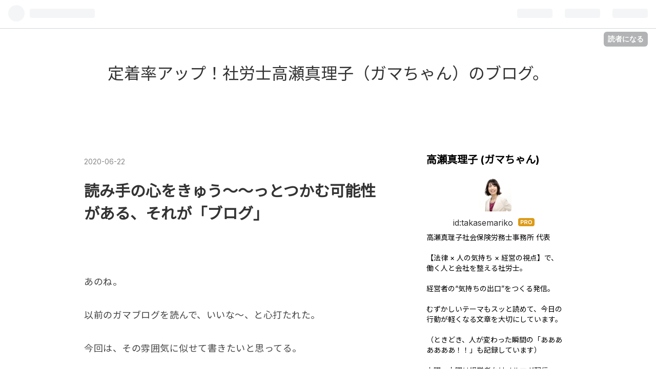

--- FILE ---
content_type: text/html; charset=utf-8
request_url: https://blog.gamachan.com/entry/2020/06/22/212051
body_size: 13884
content:
<!DOCTYPE html>
<html
  lang="ja"

data-admin-domain="//blog.hatena.ne.jp"
data-admin-origin="https://blog.hatena.ne.jp"
data-author="takasemariko"
data-avail-langs="ja en"
data-blog="takasemariko.hatenablog.com"
data-blog-host="takasemariko.hatenablog.com"
data-blog-is-public="1"
data-blog-name="定着率アップ！社労士高瀬真理子（ガマちゃん）のブログ。"
data-blog-owner="takasemariko"
data-blog-show-ads=""
data-blog-show-sleeping-ads=""
data-blog-uri="https://blog.gamachan.com/"
data-blog-uuid="8454420450094864740"
data-blogs-uri-base="https://blog.gamachan.com"
data-brand="pro"
data-data-layer="{&quot;hatenablog&quot;:{&quot;admin&quot;:{},&quot;analytics&quot;:{&quot;brand_property_id&quot;:&quot;&quot;,&quot;measurement_id&quot;:&quot;&quot;,&quot;non_sampling_property_id&quot;:&quot;&quot;,&quot;property_id&quot;:&quot;&quot;,&quot;separated_property_id&quot;:&quot;UA-29716941-22&quot;},&quot;blog&quot;:{&quot;blog_id&quot;:&quot;8454420450094864740&quot;,&quot;content_seems_japanese&quot;:&quot;true&quot;,&quot;disable_ads&quot;:&quot;custom_domain&quot;,&quot;enable_ads&quot;:&quot;false&quot;,&quot;enable_keyword_link&quot;:&quot;false&quot;,&quot;entry_show_footer_related_entries&quot;:&quot;false&quot;,&quot;force_pc_view&quot;:&quot;false&quot;,&quot;is_public&quot;:&quot;true&quot;,&quot;is_responsive_view&quot;:&quot;false&quot;,&quot;is_sleeping&quot;:&quot;false&quot;,&quot;lang&quot;:&quot;ja&quot;,&quot;name&quot;:&quot;\u5b9a\u7740\u7387\u30a2\u30c3\u30d7\uff01\u793e\u52b4\u58eb\u9ad8\u702c\u771f\u7406\u5b50\uff08\u30ac\u30de\u3061\u3083\u3093\uff09\u306e\u30d6\u30ed\u30b0\u3002&quot;,&quot;owner_name&quot;:&quot;takasemariko&quot;,&quot;uri&quot;:&quot;https://blog.gamachan.com/&quot;},&quot;brand&quot;:&quot;pro&quot;,&quot;page_id&quot;:&quot;entry&quot;,&quot;permalink_entry&quot;:{&quot;author_name&quot;:&quot;takasemariko&quot;,&quot;categories&quot;:&quot;&quot;,&quot;character_count&quot;:2477,&quot;date&quot;:&quot;2020-06-22&quot;,&quot;entry_id&quot;:&quot;26006613588534937&quot;,&quot;first_category&quot;:&quot;&quot;,&quot;hour&quot;:&quot;21&quot;,&quot;title&quot;:&quot;\u8aad\u307f\u624b\u306e\u5fc3\u3092\u304d\u3085\u3046\uff5e\uff5e\u3063\u3068\u3064\u304b\u3080\u53ef\u80fd\u6027\u304c\u3042\u308b\u3001\u305d\u308c\u304c\u300c\u30d6\u30ed\u30b0\u300d&quot;,&quot;uri&quot;:&quot;https://blog.gamachan.com/entry/2020/06/22/212051&quot;},&quot;pro&quot;:&quot;pro&quot;,&quot;router_type&quot;:&quot;blogs&quot;}}"
data-device="pc"
data-dont-recommend-pro="false"
data-global-domain="https://hatena.blog"
data-globalheader-color="b"
data-globalheader-type="pc"
data-has-touch-view="1"
data-help-url="https://help.hatenablog.com"
data-page="entry"
data-parts-domain="https://hatenablog-parts.com"
data-plus-available="1"
data-pro="true"
data-router-type="blogs"
data-sentry-dsn="https://03a33e4781a24cf2885099fed222b56d@sentry.io/1195218"
data-sentry-environment="production"
data-sentry-sample-rate="0.1"
data-static-domain="https://cdn.blog.st-hatena.com"
data-version="bf9b33cb6c06fe563d48131cfbdaa7"




  data-initial-state="{}"

  >
  <head prefix="og: http://ogp.me/ns# fb: http://ogp.me/ns/fb# article: http://ogp.me/ns/article#">

  

  
  <meta name="viewport" content="width=device-width, initial-scale=1.0" />


  


  

  <meta name="robots" content="max-image-preview:large" />


  <meta charset="utf-8"/>
  <meta http-equiv="X-UA-Compatible" content="IE=7; IE=9; IE=10; IE=11" />
  <title>読み手の心をきゅう～～っとつかむ可能性がある、それが「ブログ」 - 定着率アップ！社労士高瀬真理子（ガマちゃん）のブログ。</title>

  
  <link rel="canonical" href="https://blog.gamachan.com/entry/2020/06/22/212051"/>



  

<meta itemprop="name" content="読み手の心をきゅう～～っとつかむ可能性がある、それが「ブログ」 - 定着率アップ！社労士高瀬真理子（ガマちゃん）のブログ。"/>

  <meta itemprop="image" content="https://cdn.image.st-hatena.com/image/scale/c662631aa20c886763f9c1afa0f107bc449eec03/backend=imagemagick;version=1;width=1300/https%3A%2F%2Fcdn-ak.f.st-hatena.com%2Fimages%2Ffotolife%2Ft%2Ftakasemariko%2F20200622%2F20200622203125.jpg"/>


  <meta property="og:title" content="読み手の心をきゅう～～っとつかむ可能性がある、それが「ブログ」 - 定着率アップ！社労士高瀬真理子（ガマちゃん）のブログ。"/>
<meta property="og:type" content="article"/>
  <meta property="og:url" content="https://blog.gamachan.com/entry/2020/06/22/212051"/>

  <meta property="og:image" content="https://cdn.image.st-hatena.com/image/scale/c662631aa20c886763f9c1afa0f107bc449eec03/backend=imagemagick;version=1;width=1300/https%3A%2F%2Fcdn-ak.f.st-hatena.com%2Fimages%2Ffotolife%2Ft%2Ftakasemariko%2F20200622%2F20200622203125.jpg"/>

<meta property="og:image:alt" content="読み手の心をきゅう～～っとつかむ可能性がある、それが「ブログ」 - 定着率アップ！社労士高瀬真理子（ガマちゃん）のブログ。"/>
    <meta property="og:description" content="あのね。 以前のガマブログを読んで、いいな～、と心打たれた。 今回は、その雰囲気に似せて書きたいと思ってる。 当時、誰かしらを思い浮かべて書くことが多かった。 その人に伝えたくて、というより、 「その人に話すとしたら、こんなふうに話すだろうなぁ」 だ。 今日は、たまにブログを読むけど会ったことない人を思い浮かべて書いてみる。 私はなぜ、ブログを書くのか。 あなたは、仕事でしょう。 というのは、あなたの記事を読めばわかる。 実際の仕事ぶりは知らないけれど、とてもよいのではないだろうか。 とてもよい、って、、、他に表現はないのがま？ 笑 たぶんね、 あなたと会って話すことがあったなら、気が合う気が…" />
<meta property="og:site_name" content="定着率アップ！社労士高瀬真理子（ガマちゃん）のブログ。"/>

  <meta property="article:published_time" content="2020-06-22T12:20:51Z" />

      <meta name="twitter:card"  content="summary_large_image" />
    <meta name="twitter:image" content="https://cdn.image.st-hatena.com/image/scale/c662631aa20c886763f9c1afa0f107bc449eec03/backend=imagemagick;version=1;width=1300/https%3A%2F%2Fcdn-ak.f.st-hatena.com%2Fimages%2Ffotolife%2Ft%2Ftakasemariko%2F20200622%2F20200622203125.jpg" />  <meta name="twitter:title" content="読み手の心をきゅう～～っとつかむ可能性がある、それが「ブログ」 - 定着率アップ！社労士高瀬真理子（ガマちゃん）のブログ。" />    <meta name="twitter:description" content="あのね。 以前のガマブログを読んで、いいな～、と心打たれた。 今回は、その雰囲気に似せて書きたいと思ってる。 当時、誰かしらを思い浮かべて書くことが多かった。 その人に伝えたくて、というより、 「その人に話すとしたら、こんなふうに話すだろうなぁ」 だ。 今日は、たまにブログを読むけど会ったことない人を思い浮かべて書いて…" />  <meta name="twitter:app:name:iphone" content="はてなブログアプリ" />
  <meta name="twitter:app:id:iphone" content="583299321" />
  <meta name="twitter:app:url:iphone" content="hatenablog:///open?uri=https%3A%2F%2Fblog.gamachan.com%2Fentry%2F2020%2F06%2F22%2F212051" />
  
    <meta name="description" content="あのね。 以前のガマブログを読んで、いいな～、と心打たれた。 今回は、その雰囲気に似せて書きたいと思ってる。 当時、誰かしらを思い浮かべて書くことが多かった。 その人に伝えたくて、というより、 「その人に話すとしたら、こんなふうに話すだろうなぁ」 だ。 今日は、たまにブログを読むけど会ったことない人を思い浮かべて書いてみる。 私はなぜ、ブログを書くのか。 あなたは、仕事でしょう。 というのは、あなたの記事を読めばわかる。 実際の仕事ぶりは知らないけれど、とてもよいのではないだろうか。 とてもよい、って、、、他に表現はないのがま？ 笑 たぶんね、 あなたと会って話すことがあったなら、気が合う気が…" />


  
<script
  id="embed-gtm-data-layer-loader"
  data-data-layer-page-specific="{&quot;hatenablog&quot;:{&quot;blogs_permalink&quot;:{&quot;entry_afc_issued&quot;:&quot;false&quot;,&quot;has_related_entries_with_elasticsearch&quot;:&quot;false&quot;,&quot;blog_afc_issued&quot;:&quot;false&quot;,&quot;is_blog_sleeping&quot;:&quot;false&quot;,&quot;is_author_pro&quot;:&quot;true&quot;}}}"
>
(function() {
  function loadDataLayer(elem, attrName) {
    if (!elem) { return {}; }
    var json = elem.getAttribute(attrName);
    if (!json) { return {}; }
    return JSON.parse(json);
  }

  var globalVariables = loadDataLayer(
    document.documentElement,
    'data-data-layer'
  );
  var pageSpecificVariables = loadDataLayer(
    document.getElementById('embed-gtm-data-layer-loader'),
    'data-data-layer-page-specific'
  );

  var variables = [globalVariables, pageSpecificVariables];

  if (!window.dataLayer) {
    window.dataLayer = [];
  }

  for (var i = 0; i < variables.length; i++) {
    window.dataLayer.push(variables[i]);
  }
})();
</script>

<!-- Google Tag Manager -->
<script>(function(w,d,s,l,i){w[l]=w[l]||[];w[l].push({'gtm.start':
new Date().getTime(),event:'gtm.js'});var f=d.getElementsByTagName(s)[0],
j=d.createElement(s),dl=l!='dataLayer'?'&l='+l:'';j.async=true;j.src=
'https://www.googletagmanager.com/gtm.js?id='+i+dl;f.parentNode.insertBefore(j,f);
})(window,document,'script','dataLayer','GTM-P4CXTW');</script>
<!-- End Google Tag Manager -->











  <link rel="shortcut icon" href="https://blog.gamachan.com/icon/favicon">
<link rel="apple-touch-icon" href="https://blog.gamachan.com/icon/touch">
<link rel="icon" sizes="192x192" href="https://blog.gamachan.com/icon/link">

  

<link rel="alternate" type="application/atom+xml" title="Atom" href="https://blog.gamachan.com/feed"/>
<link rel="alternate" type="application/rss+xml" title="RSS2.0" href="https://blog.gamachan.com/rss"/>

  <link rel="alternate" type="application/json+oembed" href="https://hatena.blog/oembed?url=https%3A%2F%2Fblog.gamachan.com%2Fentry%2F2020%2F06%2F22%2F212051&amp;format=json" title="oEmbed Profile of 読み手の心をきゅう～～っとつかむ可能性がある、それが「ブログ」"/>
<link rel="alternate" type="text/xml+oembed" href="https://hatena.blog/oembed?url=https%3A%2F%2Fblog.gamachan.com%2Fentry%2F2020%2F06%2F22%2F212051&amp;format=xml" title="oEmbed Profile of 読み手の心をきゅう～～っとつかむ可能性がある、それが「ブログ」"/>
  
  <link rel="author" href="http://www.hatena.ne.jp/takasemariko/">

  

  
      <link rel="preload" href="https://cdn-ak.f.st-hatena.com/images/fotolife/t/takasemariko/20200622/20200622203125.jpg" as="image"/>


  
    
<link rel="stylesheet" type="text/css" href="https://cdn.blog.st-hatena.com/css/blog.css?version=bf9b33cb6c06fe563d48131cfbdaa7"/>

    
  <link rel="stylesheet" type="text/css" href="https://usercss.blog.st-hatena.com/blog_style/8454420450094864740/9178afef0708cfd54dce17112593619c8830453a"/>
  
  

  

  
<script> </script>

  
<style>
  div#google_afc_user,
  div.google-afc-user-container,
  div.google_afc_image,
  div.google_afc_blocklink {
      display: block !important;
  }
</style>


  

  
    <script type="application/ld+json">{"@context":"http://schema.org","@type":"Article","dateModified":"2020-06-22T21:20:51+09:00","datePublished":"2020-06-22T21:20:51+09:00","description":"あのね。 以前のガマブログを読んで、いいな～、と心打たれた。 今回は、その雰囲気に似せて書きたいと思ってる。 当時、誰かしらを思い浮かべて書くことが多かった。 その人に伝えたくて、というより、 「その人に話すとしたら、こんなふうに話すだろうなぁ」 だ。 今日は、たまにブログを読むけど会ったことない人を思い浮かべて書いてみる。 私はなぜ、ブログを書くのか。 あなたは、仕事でしょう。 というのは、あなたの記事を読めばわかる。 実際の仕事ぶりは知らないけれど、とてもよいのではないだろうか。 とてもよい、って、、、他に表現はないのがま？ 笑 たぶんね、 あなたと会って話すことがあったなら、気が合う気が…","headline":"読み手の心をきゅう～～っとつかむ可能性がある、それが「ブログ」","image":["https://cdn-ak.f.st-hatena.com/images/fotolife/t/takasemariko/20200622/20200622203125.jpg"],"mainEntityOfPage":{"@id":"https://blog.gamachan.com/entry/2020/06/22/212051","@type":"WebPage"}}</script>

  

  <style>

.footer-action-wrapper{display:none;}
 /*↑はてなブログを始めようの非表示*/

.touch-item-list{display:none;}
 /*↑はてなブログ開発ブログ等のリンクの非表示*/

</style>
 <meta name="norton-safeweb-site-verification" content="dmtkrnjm4bbuxqsqi0abj2l85bu68e47vxdd5-swks3cgbaymlxojrb6lgzi6um4yp5w5m2s7sr2gfqjiyqwzig6n8ac0o5k7nidiy7t2r5hwj29afirofu-0-d2c3uw" />


  

</head>

  <body class="page-entry enable-top-editarea globalheader-ng-enabled">
    

<div id="globalheader-container"
  data-brand="hatenablog"
  
  >
  <iframe id="globalheader" height="37" frameborder="0" allowTransparency="true"></iframe>
</div>


  
  
  
    <nav class="
      blog-controlls
      
    ">
      <div class="blog-controlls-blog-icon">
        <a href="https://blog.gamachan.com/">
          <img src="https://cdn.image.st-hatena.com/image/square/ceb6cdc7da213aa489d50173b2e5b31dd0119423/backend=imagemagick;height=128;version=1;width=128/https%3A%2F%2Fcdn.user.blog.st-hatena.com%2Fblog_custom_icon%2F108065945%2F1599575409293469" alt="定着率アップ！社労士高瀬真理子（ガマちゃん）のブログ。"/>
        </a>
      </div>
      <div class="blog-controlls-title">
        <a href="https://blog.gamachan.com/">定着率アップ！社労士高瀬真理子（ガマちゃん）のブログ。</a>
      </div>
      <a href="https://blog.hatena.ne.jp/takasemariko/takasemariko.hatenablog.com/subscribe?utm_source=blogs_topright_button&amp;utm_medium=button&amp;utm_campaign=subscribe_blog" class="blog-controlls-subscribe-btn test-blog-header-controlls-subscribe">
        読者になる
      </a>
    </nav>
  

  <div id="container">
    <div id="container-inner">
      <header id="blog-title" data-brand="hatenablog">
  <div id="blog-title-inner" >
    <div id="blog-title-content">
      <h1 id="title"><a href="https://blog.gamachan.com/">定着率アップ！社労士高瀬真理子（ガマちゃん）のブログ。</a></h1>
      
    </div>
  </div>
</header>

      
  <div id="top-editarea">
    <style type="text/css">
#blog-description{
display: none;
}
</style>
  </div>


      
      




<div id="content" class="hfeed"
  
  >
  <div id="content-inner">
    <div id="wrapper">
      <div id="main">
        <div id="main-inner">
          

          



          
  
  <!-- google_ad_section_start -->
  <!-- rakuten_ad_target_begin -->
  
  
  

  

  
    
      
        <article class="entry hentry test-hentry js-entry-article date-first autopagerize_page_element chars-2800 words-100 mode-html entry-odd" id="entry-26006613588534937" data-keyword-campaign="" data-uuid="26006613588534937" data-publication-type="entry">
  <div class="entry-inner">
    <header class="entry-header">
  
    <div class="date entry-date first">
    <a href="https://blog.gamachan.com/archive/2020/06/22" rel="nofollow">
      <time datetime="2020-06-22T12:20:51Z" title="2020-06-22T12:20:51Z">
        <span class="date-year">2020</span><span class="hyphen">-</span><span class="date-month">06</span><span class="hyphen">-</span><span class="date-day">22</span>
      </time>
    </a>
      </div>
  <h1 class="entry-title">
  <a href="https://blog.gamachan.com/entry/2020/06/22/212051" class="entry-title-link bookmark">読み手の心をきゅう～～っとつかむ可能性がある、それが「ブログ」</a>
</h1>

  
  


  

  

</header>

    


    <div class="entry-content hatenablog-entry">
  
    <p> </p>
<p>あのね。</p>
<p>以前のガマブログを読んで、いいな～、と心打たれた。</p>
<p>今回は、その雰囲気に似せて書きたいと思ってる。</p>
<p> </p>
<p>当時、誰かしらを思い浮かべて書くことが多かった。</p>
<p> </p>
<p>その人に伝えたくて、というより、</p>
<p>「その人に話すとしたら、こんなふうに話すだろうなぁ」</p>
<p>だ。</p>
<p> </p>
<p>今日は、たまにブログを読むけど会ったことない人を思い浮かべて書いてみる。</p>
<p> </p>
<p> </p>
<p>私はなぜ、ブログを書くのか。</p>
<p> </p>
<p>あなたは、仕事でしょう。</p>
<p> </p>
<p>というのは、あなたの記事を読めばわかる。</p>
<p> </p>
<p>実際の仕事ぶりは知らないけれど、とてもよいのではないだろうか。</p>
<p> </p>
<p> </p>
<p>とてもよい、って、、、他に表現はないのがま？ 笑</p>
<p> </p>
<p> </p>
<p>たぶんね、</p>
<p>あなたと会って話すことがあったなら、気が合う気がする。</p>
<p> </p>
<p>雑記ブログを書く私が、仕事ブログを書くあなたの記事を読んで、なぜそう思うのか。</p>
<p> </p>
<p>文には人が表れるから、ってことなのかな。</p>
<p> </p>
<p> </p>
<p>どんなことを書くのか、</p>
<p>どんな言葉で書くのか、</p>
<p>という、見えやすい面を超えて、</p>
<p> </p>
<p>なんか気が合いそう、</p>
<p>とか</p>
<p> </p>
<p>会ってみたいな、</p>
<p>とか</p>
<p> </p>
<p>感じさせるもの。</p>
<p>それが、ブログだ。</p>
<p> </p>
<p>ブログの書き手にきゅう～～っと心つかまれている読み手は、多いはず。</p>
<p> </p>
<p>書き手からは見えなくても。</p>
<p> </p>
<p>そんな読み手がどんどん生まれる可能性がある、</p>
<p>それが、ブログだ。</p>
<p> </p>
<p> </p>
<p>はっきり言うと、想いは時に一方通行よ。</p>
<p> </p>
<p>書き手と読み手が知り合いだと</p>
<p>「これは自分のこと言ってるのかな」</p>
<p>と、期待したり悩んだり。</p>
<p> </p>
<p>たいていは、違う。</p>
<p> </p>
<p> </p>
<p>でも、そういう強い引力を持ちうるのが、ブログだ。</p>
<p> </p>
<p> </p>
<p>うん。</p>
<p>私の以前のブログには、そんな引力があったな、、、</p>
<p>と、今読み返して思う。</p>
<p> </p>
<p>私が、私自身に、惚れてしまいそう。笑</p>
<p> </p>
<p> </p>
<p>ではなぜ、強い引力を持ち得たのか？</p>
<p> </p>
<p>今の私は、そこがテーマだな。</p>
<p> </p>
<p> </p>
<p>今回は、前の雰囲気に似せたくて、同じような条件で書いてみようと思ったけど、、、</p>
<p> </p>
<p>それってつまり、前と同等の引力をもちたくて、なのかな！</p>
<p> </p>
<p>ってところで、おしまい。</p>
<p> </p>
<p>ばいばーい。</p>
<p> </p>
<p> </p>
<p><img class="hatena-fotolife" title="f:id:takasemariko:20200622203125j:image" src="https://cdn-ak.f.st-hatena.com/images/fotolife/t/takasemariko/20200622/20200622203125.jpg" alt="f:id:takasemariko:20200622203125j:image" /></p>
<p>きゅう～～っと心つかまれたフレンチトースト貼っとくね！笑</p>
<p>(* ´ ▽ ` *)🧀🥞</p>
<p> </p>
<p>それっぽいことを書こうとすると書けなくなるのだと発見した。<a href="https://blog.gamachan.com/entry/2020/06/22/012117">https://blog.gamachan.com/entry/2020/06/22/012117</a></p>
<p> </p>
<p><br />【開業届、社会保険、扶養の会！】<br />こんな方におすすめです。<br />・パートや自宅開業<br />・家族の扶養に入って個人の仕事をしている<br />・会社員をやめたら扶養の範囲で個人の仕事をしたい<br />40分間、ZOOM、マンツーマン<br />税込4千円（特別価格）<br />日程リクエストをお願いします。フェイスブックメッセージまたはツイッターメッセージにて。<br /><a href="https://www.facebook.com/profile.php?id=100009953641774">https://www.facebook.com/profile.php?id=100009953641774</a><br /><a href="https://twitter.com/BufoTel">https://twitter.com/BufoTel</a><br />内容<br />よくわからないけどどうしよう？！を解説、疑問に答えます。<br />・夫の扶養に入っているんだけど…<br />・開業届、どうしたらいいのかな<br />・社会保険は？<br />・扶養はどうなるんだろう<br />・ところで扶養って、？？<br />などなど。<br />開催報告 <br /><a href="https://blog.gamachan.com/entry/2020/06/20/123122">https://blog.gamachan.com/entry/2020/06/20/123122<br /></a><a href="https://blog.gamachan.com/entry/2020/06/19/204424">https://blog.gamachan.com/entry/2020/06/19/204424</a><a href="https://blog.gamachan.com/entry/2020/06/20/123122"> </a></p>
<p> </p>
<p>【雑談会！】<br />40分間、ZOOM、無料。<br />日程リクエストをお願いします。フェイスブックメッセージまたはツイッターメッセージにて。<br /><a href="https://www.facebook.com/profile.php?id=100009953641774">https://www.facebook.com/profile.php?id=100009953641774</a><br /><a href="https://twitter.com/BufoTel">https://twitter.com/BufoTel</a><br />開催報告<br /><a href="https://blog.gamachan.com/entry/2020/05/23/011118">https://blog.gamachan.com/entry/2020/05/23/011118</a><br /><a href="https://blog.gamachan.com/entry/2020/05/28/230420">https://blog.gamachan.com/entry/2020/05/28/230420</a><br /><a href="https://blog.gamachan.com/entry/2020/05/02/000453">https://blog.gamachan.com/entry/2020/05/02/000453</a><br /><a href="https://blog.gamachan.com/entry/2020/05/14/234100">https://blog.gamachan.com/entry/2020/05/14/234100</a><br /><a href="https://blog.gamachan.com/entry/2020/05/06/013128">https://blog.gamachan.com/entry/2020/05/06/013128</a><br /><a href="https://blog.gamachan.com/entry/2020/04/11/160132">https://blog.gamachan.com/entry/2020/04/11/160132</a><br /><a href="https://blog.gamachan.com/entry/2020/04/10/104722">https://blog.gamachan.com/entry/2020/04/10/104722</a><br /><a href="https://blog.gamachan.com/entry/2020/06/06/004154">https://blog.gamachan.com/entry/2020/06/06/004154</a> <br /><a href="https://blog.gamachan.com/entry/2020/06/13/003218">https://blog.gamachan.com/entry/2020/06/13/003218</a></p>
<p> </p>
<p>【参加者男性限定の雑談会！】<br />40分間、ZOOM、無料。<br />日程リクエストをお願いします。フェイスブックメッセージまたはツイッターメッセージにて。<br /><a href="https://www.facebook.com/profile.php?id=100009953641774">https://www.facebook.com/profile.php?id=100009953641774</a><br /><a href="https://twitter.com/BufoTel">https://twitter.com/BufoTel</a><br />開催報告<br /><a href="https://blog.gamachan.com/entry/2020/06/06/004154">https://blog.gamachan.com/entry/2020/06/06/004154</a></p>
<p> </p>
<p>【”闇の！？”ZOOM会！】<br />日時、突然開催！ フェイスブックで告知を流します。<br />無料<br />飲食等ご自由に！<br /><a href="https://blog.gamachan.com/entry/2020/05/19/222335">https://blog.gamachan.com/entry/2020/05/19/222335</a></p>
<p> </p>
<p>✴️note<br /><a href="https://note.com/gamachan">https://note.com/gamachan</a></p>
<p>✴️ツイッター<br /><a href="https://twitter.com/BufoTel">https://twitter.com/BufoTel</a></p>
<p>✴️フェイスブック<br /><a href="https://www.facebook.com/profile.php?id=100009953641774">https://www.facebook.com/profile.php?id=100009953641774</a></p>
<p>✴️ほっとしたい、元気になりたい、って時のガマブログリンク集。<a href="https://blog.gamachan.com/entry/2020/04/03/013522">https://blog.gamachan.com/entry/2020/04/03/013522</a></p>
<p> </p>
<p> </p>
<p> </p>
    
    




    

  
</div>

    
  <footer class="entry-footer">
    
    <div class="entry-tags-wrapper">
  <div class="entry-tags">  </div>
</div>

    <p class="entry-footer-section track-inview-by-gtm" data-gtm-track-json="{&quot;area&quot;: &quot;finish_reading&quot;}">
  <span class="author vcard"><span class="fn" data-load-nickname="1" data-user-name="takasemariko" >takasemariko</span></span>
  <span class="entry-footer-time"><a href="https://blog.gamachan.com/entry/2020/06/22/212051"><time data-relative datetime="2020-06-22T12:20:51Z" title="2020-06-22T12:20:51Z" class="updated">2020-06-22 21:20</time></a></span>
  
  
  
    <span class="
      entry-footer-subscribe
      
    " data-test-blog-controlls-subscribe>
      <a href="https://blog.hatena.ne.jp/takasemariko/takasemariko.hatenablog.com/subscribe?utm_source=blogs_entry_footer&amp;utm_medium=button&amp;utm_campaign=subscribe_blog">
        読者になる
      </a>
    </span>
  
</p>

    

    
<div class="social-buttons">
  
  
    <div class="social-button-item">
      <a href="https://b.hatena.ne.jp/entry/s/blog.gamachan.com/entry/2020/06/22/212051" class="hatena-bookmark-button" data-hatena-bookmark-url="https://blog.gamachan.com/entry/2020/06/22/212051" data-hatena-bookmark-layout="vertical-balloon" data-hatena-bookmark-lang="ja" title="この記事をはてなブックマークに追加"><img src="https://b.st-hatena.com/images/entry-button/button-only.gif" alt="この記事をはてなブックマークに追加" width="20" height="20" style="border: none;" /></a>
    </div>
  
  
    <div class="social-button-item">
      <div class="fb-share-button" data-layout="box_count" data-href="https://blog.gamachan.com/entry/2020/06/22/212051"></div>
    </div>
  
  
    
    
    <div class="social-button-item">
      <a
          class="entry-share-button entry-share-button-twitter test-share-button-twitter"
          href="https://x.com/intent/tweet?text=%E8%AA%AD%E3%81%BF%E6%89%8B%E3%81%AE%E5%BF%83%E3%82%92%E3%81%8D%E3%82%85%E3%81%86%EF%BD%9E%EF%BD%9E%E3%81%A3%E3%81%A8%E3%81%A4%E3%81%8B%E3%82%80%E5%8F%AF%E8%83%BD%E6%80%A7%E3%81%8C%E3%81%82%E3%82%8B%E3%80%81%E3%81%9D%E3%82%8C%E3%81%8C%E3%80%8C%E3%83%96%E3%83%AD%E3%82%B0%E3%80%8D+-+%E5%AE%9A%E7%9D%80%E7%8E%87%E3%82%A2%E3%83%83%E3%83%97%EF%BC%81%E7%A4%BE%E5%8A%B4%E5%A3%AB%E9%AB%98%E7%80%AC%E7%9C%9F%E7%90%86%E5%AD%90%EF%BC%88%E3%82%AC%E3%83%9E%E3%81%A1%E3%82%83%E3%82%93%EF%BC%89%E3%81%AE%E3%83%96%E3%83%AD%E3%82%B0%E3%80%82&amp;url=https%3A%2F%2Fblog.gamachan.com%2Fentry%2F2020%2F06%2F22%2F212051"
          title="X（Twitter）で投稿する"
        ></a>
    </div>
  
  
  
  
  
  
</div>

    

    <div class="customized-footer">
      

        

        
        

      
    </div>
    

  </footer>

  </div>
</article>

      
      
    
  

  
  <!-- rakuten_ad_target_end -->
  <!-- google_ad_section_end -->
  
  
  
  <div class="pager pager-permalink permalink">
    
      
      <span class="pager-prev">
        <a href="https://blog.gamachan.com/entry/2020/06/23/004858" rel="prev">
          <span class="pager-arrow">&laquo; </span>
          あのさ。私、こないだ初めて「あなたらし…
        </a>
      </span>
    
    
      
      <span class="pager-next">
        <a href="https://blog.gamachan.com/entry/2020/06/22/130252" rel="next">
          「売れたいからウケたい！」て気持ちが先…
          <span class="pager-arrow"> &raquo;</span>
        </a>
      </span>
    
  </div>


  



        </div>
      </div>

      <aside id="box1">
  <div id="box1-inner">
  </div>
</aside>

    </div><!-- #wrapper -->

    
<aside id="box2">
  
  <div id="box2-inner">
    
      

<div class="hatena-module hatena-module-profile">
  <div class="hatena-module-title">
    高瀬真理子 (ガマちゃん)
  </div>
  <div class="hatena-module-body">
    
    <a href="https://blog.gamachan.com/about" class="profile-icon-link">
      <img src="https://cdn.profile-image.st-hatena.com/users/takasemariko/profile.png?1599565773"
      alt="id:takasemariko" class="profile-icon" />
    </a>
    

    
    <span class="id">
      <a href="https://blog.gamachan.com/about" class="hatena-id-link"><span data-load-nickname="1" data-user-name="takasemariko">id:takasemariko</span></a>
      
  
  
    <a href="https://blog.hatena.ne.jp/-/pro?plus_via=blog_plus_badge&amp;utm_source=pro_badge&amp;utm_medium=referral&amp;utm_campaign=register_pro" title="はてなブログPro"><i class="badge-type-pro">はてなブログPro</i></a>
  


    </span>
    

    

    
    <div class="profile-description">
      <p>高瀬真理子社会保険労務士事務所 代表<br />
　<br />
【法律 × 人の気持ち × 経営の視点】で、働く人と会社を整える社労士。<br />
　<br />
経営者の“気持ちの出口”をつくる発信。<br />
　<br />
むずかしいテーマもスッと読めて、今日の行動が軽くなる文章を大切にしています。<br />
　<br />
（ときどき、人が変わった瞬間の「あああああああ！！」も記録しています）<br />
　<br />
火曜・土曜は経営者向けメルマガ配信。<br />
毎日ブログ＆SNSで発信中（社労士10年目）。<br />
　<br />
読むと…<br />
・職場のコミュニケーションがスムーズになる<br />
・社長の心と判断が安定しやすくなる<br />
・採用・定着の“現場で使えるヒント”が見つかる<br />
・社会保険・雇用の最新情報がやさしく理解できる<br />
・“気持ちが整う視点”が手に入る<br />
　<br />
メルマガ登録はこちら<br />
<a href="https://mailmagazine.gamachan.com/">https://mailmagazine.gamachan.com/</a><br />
　<br />
　<br />
1969年生まれ、東京都在住。<br />
夫婦2人とリクガメ1匹暮らし。<br />
プロテスタントのクリスチャンで、教会でピアノとギターを奏楽。<br />
　<br />
好き：夫、リクガメ、カエル、カフェ、旅、道路、電車、美しい建物、サラ・パレツキー作品<br />
最近のお気に入り：いろんなドリップコーヒーを試すこと。どれもおいしいですね♪(≧▽≦)<br />
　<br />
📩 連絡先・SNS<br />
メール：mariko@gamachan.com<br />
X：<a href="https://x.com/BufoTel">https://x.com/BufoTel</a><br />
Facebook：<a href="https://www.facebook.com/profile.php?id=100009953641774">https://www.facebook.com/profile.php?id=100009953641774</a></p>

    </div>
    

    
      <div class="hatena-follow-button-box btn-subscribe js-hatena-follow-button-box"
  
  >

  <a href="#" class="hatena-follow-button js-hatena-follow-button">
    <span class="subscribing">
      <span class="foreground">読者です</span>
      <span class="background">読者をやめる</span>
    </span>
    <span class="unsubscribing" data-track-name="profile-widget-subscribe-button" data-track-once>
      <span class="foreground">読者になる</span>
      <span class="background">読者になる</span>
    </span>
  </a>
  <div class="subscription-count-box js-subscription-count-box">
    <i></i>
    <u></u>
    <span class="subscription-count js-subscription-count">
    </span>
  </div>
</div>

    

    

    <div class="profile-about">
      <a href="https://blog.gamachan.com/about">このブログについて</a>
    </div>

  </div>
</div>

    
      <div class="hatena-module hatena-module-search-box">
  <div class="hatena-module-title">
    検索
  </div>
  <div class="hatena-module-body">
    <form class="search-form" role="search" action="https://blog.gamachan.com/search" method="get">
  <input type="text" name="q" class="search-module-input" value="" placeholder="記事を検索" required>
  <input type="submit" value="検索" class="search-module-button" />
</form>

  </div>
</div>

    
      <div class="hatena-module hatena-module-recent-entries ">
  <div class="hatena-module-title">
    <a href="https://blog.gamachan.com/archive">
      最新記事
    </a>
  </div>
  <div class="hatena-module-body">
    <ul class="recent-entries hatena-urllist urllist-with-thumbnails">
  
  
    
    <li class="urllist-item recent-entries-item">
      <div class="urllist-item-inner recent-entries-item-inner">
        
          
                      <div class="urllist-date-link recent-entries-date-link">
  <a href="https://blog.gamachan.com/archive/2026/01/21" rel="nofollow">
    <time datetime="2026-01-21T03:50:54Z" title="2026年1月21日">
      2026-01-21
    </time>
  </a>
</div>

          <a href="https://blog.gamachan.com/entry/2026/01/21/125054" class="urllist-title-link recent-entries-title-link  urllist-title recent-entries-title">前向きでいるのに理由はいらない。</a>




          
          

                </div>
    </li>
  
    
    <li class="urllist-item recent-entries-item">
      <div class="urllist-item-inner recent-entries-item-inner">
        
          
                      <div class="urllist-date-link recent-entries-date-link">
  <a href="https://blog.gamachan.com/archive/2026/01/20" rel="nofollow">
    <time datetime="2026-01-20T07:29:14Z" title="2026年1月20日">
      2026-01-20
    </time>
  </a>
</div>

          <a href="https://blog.gamachan.com/entry/2026/01/20/162914" class="urllist-title-link recent-entries-title-link  urllist-title recent-entries-title">長所は、もともとそこにある光。生かし合う職場のつくり方。</a>




          
          

                </div>
    </li>
  
    
    <li class="urllist-item recent-entries-item">
      <div class="urllist-item-inner recent-entries-item-inner">
        
          
                      <div class="urllist-date-link recent-entries-date-link">
  <a href="https://blog.gamachan.com/archive/2026/01/19" rel="nofollow">
    <time datetime="2026-01-19T08:03:32Z" title="2026年1月19日">
      2026-01-19
    </time>
  </a>
</div>

          <a href="https://blog.gamachan.com/entry/2026/01/19/170332" class="urllist-title-link recent-entries-title-link  urllist-title recent-entries-title">配慮が回りくどさになるとき。職場の伝え方。</a>




          
          

                </div>
    </li>
  
    
    <li class="urllist-item recent-entries-item">
      <div class="urllist-item-inner recent-entries-item-inner">
        
          
                      <div class="urllist-date-link recent-entries-date-link">
  <a href="https://blog.gamachan.com/archive/2026/01/18" rel="nofollow">
    <time datetime="2026-01-18T04:28:36Z" title="2026年1月18日">
      2026-01-18
    </time>
  </a>
</div>

          <a href="https://blog.gamachan.com/entry/2026/01/18/132836" class="urllist-title-link recent-entries-title-link  urllist-title recent-entries-title">距離が変わらなくても、関係が変わる。</a>




          
          

                </div>
    </li>
  
    
    <li class="urllist-item recent-entries-item">
      <div class="urllist-item-inner recent-entries-item-inner">
        
          
                      <div class="urllist-date-link recent-entries-date-link">
  <a href="https://blog.gamachan.com/archive/2026/01/17" rel="nofollow">
    <time datetime="2026-01-17T02:31:01Z" title="2026年1月17日">
      2026-01-17
    </time>
  </a>
</div>

          <a href="https://blog.gamachan.com/entry/2026/01/17/113101" class="urllist-title-link recent-entries-title-link  urllist-title recent-entries-title">私の「家」はブログ。SNSは窓。</a>




          
          

                </div>
    </li>
  
    
    <li class="urllist-item recent-entries-item">
      <div class="urllist-item-inner recent-entries-item-inner">
        
          
                      <div class="urllist-date-link recent-entries-date-link">
  <a href="https://blog.gamachan.com/archive/2026/01/16" rel="nofollow">
    <time datetime="2026-01-16T05:08:02Z" title="2026年1月16日">
      2026-01-16
    </time>
  </a>
</div>

          <a href="https://blog.gamachan.com/entry/2026/01/16/140802" class="urllist-title-link recent-entries-title-link  urllist-title recent-entries-title">「PDFから仕事が育つ話」を肴に一杯（お茶を）飲む夜です。</a>




          
          

                </div>
    </li>
  
    
    <li class="urllist-item recent-entries-item">
      <div class="urllist-item-inner recent-entries-item-inner">
        
          
                      <div class="urllist-date-link recent-entries-date-link">
  <a href="https://blog.gamachan.com/archive/2026/01/15" rel="nofollow">
    <time datetime="2026-01-15T06:37:00Z" title="2026年1月15日">
      2026-01-15
    </time>
  </a>
</div>

          <a href="https://blog.gamachan.com/entry/2026/01/15/153700" class="urllist-title-link recent-entries-title-link  urllist-title recent-entries-title">対話で「次の一手」をつくる。</a>




          
          

                </div>
    </li>
  
    
    <li class="urllist-item recent-entries-item">
      <div class="urllist-item-inner recent-entries-item-inner">
        
          
                      <div class="urllist-date-link recent-entries-date-link">
  <a href="https://blog.gamachan.com/archive/2026/01/14" rel="nofollow">
    <time datetime="2026-01-14T12:02:34Z" title="2026年1月14日">
      2026-01-14
    </time>
  </a>
</div>

          <a href="https://blog.gamachan.com/entry/2026/01/14/210234" class="urllist-title-link recent-entries-title-link  urllist-title recent-entries-title">対話は情緒じゃなくて、インフラだった。</a>




          
          

                </div>
    </li>
  
    
    <li class="urllist-item recent-entries-item">
      <div class="urllist-item-inner recent-entries-item-inner">
        
          
                      <div class="urllist-date-link recent-entries-date-link">
  <a href="https://blog.gamachan.com/archive/2026/01/13" rel="nofollow">
    <time datetime="2026-01-13T05:35:09Z" title="2026年1月13日">
      2026-01-13
    </time>
  </a>
</div>

          <a href="https://blog.gamachan.com/entry/2026/01/13/143509" class="urllist-title-link recent-entries-title-link  urllist-title recent-entries-title">がまがま式・集中力との付き合い方、3つのポイント。</a>




          
          

                </div>
    </li>
  
    
    <li class="urllist-item recent-entries-item">
      <div class="urllist-item-inner recent-entries-item-inner">
        
          
                      <div class="urllist-date-link recent-entries-date-link">
  <a href="https://blog.gamachan.com/archive/2026/01/12" rel="nofollow">
    <time datetime="2026-01-12T08:25:13Z" title="2026年1月12日">
      2026-01-12
    </time>
  </a>
</div>

          <a href="https://blog.gamachan.com/entry/2026/01/12/172513" class="urllist-title-link recent-entries-title-link  urllist-title recent-entries-title">「ありがとう」「あたたかい」「ゆったり」この3つがあれば、満点な日。</a>




          
          

                </div>
    </li>
  
</ul>

      </div>
</div>

    
      
<div class="hatena-module hatena-module-entries-access-ranking"
  data-count="10"
  data-source="access"
  data-enable_customize_format="0"
  data-display_entry_image_size_width="65"
  data-display_entry_image_size_height="70"

  data-display_entry_category="0"
  data-display_entry_image="1"
  data-display_entry_image_size_width="65"
  data-display_entry_image_size_height="70"
  data-display_entry_body_length="0"
  data-display_entry_date="1"
  data-display_entry_title_length="20"
  data-restrict_entry_title_length="0"
  data-display_bookmark_count="0"

>
  <div class="hatena-module-title">
    
      人気記事
    
  </div>
  <div class="hatena-module-body">
    
  </div>
</div>

    
      

<div class="hatena-module hatena-module-archive" data-archive-type="default" data-archive-url="https://blog.gamachan.com/archive">
  <div class="hatena-module-title">
    <a href="https://blog.gamachan.com/archive">月別アーカイブ</a>
  </div>
  <div class="hatena-module-body">
    
      
        <ul class="hatena-urllist">
          
            <li class="archive-module-year archive-module-year-hidden" data-year="2026">
              <div class="archive-module-button">
                <span class="archive-module-hide-button">▼</span>
                <span class="archive-module-show-button">▶</span>
              </div>
              <a href="https://blog.gamachan.com/archive/2026" class="archive-module-year-title archive-module-year-2026">
                2026
              </a>
              <ul class="archive-module-months">
                
                  <li class="archive-module-month">
                    <a href="https://blog.gamachan.com/archive/2026/01" class="archive-module-month-title archive-module-month-2026-1">
                      2026 / 1
                    </a>
                  </li>
                
              </ul>
            </li>
          
            <li class="archive-module-year archive-module-year-hidden" data-year="2025">
              <div class="archive-module-button">
                <span class="archive-module-hide-button">▼</span>
                <span class="archive-module-show-button">▶</span>
              </div>
              <a href="https://blog.gamachan.com/archive/2025" class="archive-module-year-title archive-module-year-2025">
                2025
              </a>
              <ul class="archive-module-months">
                
                  <li class="archive-module-month">
                    <a href="https://blog.gamachan.com/archive/2025/12" class="archive-module-month-title archive-module-month-2025-12">
                      2025 / 12
                    </a>
                  </li>
                
                  <li class="archive-module-month">
                    <a href="https://blog.gamachan.com/archive/2025/11" class="archive-module-month-title archive-module-month-2025-11">
                      2025 / 11
                    </a>
                  </li>
                
                  <li class="archive-module-month">
                    <a href="https://blog.gamachan.com/archive/2025/10" class="archive-module-month-title archive-module-month-2025-10">
                      2025 / 10
                    </a>
                  </li>
                
                  <li class="archive-module-month">
                    <a href="https://blog.gamachan.com/archive/2025/09" class="archive-module-month-title archive-module-month-2025-9">
                      2025 / 9
                    </a>
                  </li>
                
                  <li class="archive-module-month">
                    <a href="https://blog.gamachan.com/archive/2025/08" class="archive-module-month-title archive-module-month-2025-8">
                      2025 / 8
                    </a>
                  </li>
                
                  <li class="archive-module-month">
                    <a href="https://blog.gamachan.com/archive/2025/07" class="archive-module-month-title archive-module-month-2025-7">
                      2025 / 7
                    </a>
                  </li>
                
                  <li class="archive-module-month">
                    <a href="https://blog.gamachan.com/archive/2025/06" class="archive-module-month-title archive-module-month-2025-6">
                      2025 / 6
                    </a>
                  </li>
                
                  <li class="archive-module-month">
                    <a href="https://blog.gamachan.com/archive/2025/05" class="archive-module-month-title archive-module-month-2025-5">
                      2025 / 5
                    </a>
                  </li>
                
                  <li class="archive-module-month">
                    <a href="https://blog.gamachan.com/archive/2025/04" class="archive-module-month-title archive-module-month-2025-4">
                      2025 / 4
                    </a>
                  </li>
                
                  <li class="archive-module-month">
                    <a href="https://blog.gamachan.com/archive/2025/03" class="archive-module-month-title archive-module-month-2025-3">
                      2025 / 3
                    </a>
                  </li>
                
                  <li class="archive-module-month">
                    <a href="https://blog.gamachan.com/archive/2025/02" class="archive-module-month-title archive-module-month-2025-2">
                      2025 / 2
                    </a>
                  </li>
                
                  <li class="archive-module-month">
                    <a href="https://blog.gamachan.com/archive/2025/01" class="archive-module-month-title archive-module-month-2025-1">
                      2025 / 1
                    </a>
                  </li>
                
              </ul>
            </li>
          
            <li class="archive-module-year archive-module-year-hidden" data-year="2024">
              <div class="archive-module-button">
                <span class="archive-module-hide-button">▼</span>
                <span class="archive-module-show-button">▶</span>
              </div>
              <a href="https://blog.gamachan.com/archive/2024" class="archive-module-year-title archive-module-year-2024">
                2024
              </a>
              <ul class="archive-module-months">
                
                  <li class="archive-module-month">
                    <a href="https://blog.gamachan.com/archive/2024/12" class="archive-module-month-title archive-module-month-2024-12">
                      2024 / 12
                    </a>
                  </li>
                
                  <li class="archive-module-month">
                    <a href="https://blog.gamachan.com/archive/2024/11" class="archive-module-month-title archive-module-month-2024-11">
                      2024 / 11
                    </a>
                  </li>
                
                  <li class="archive-module-month">
                    <a href="https://blog.gamachan.com/archive/2024/10" class="archive-module-month-title archive-module-month-2024-10">
                      2024 / 10
                    </a>
                  </li>
                
                  <li class="archive-module-month">
                    <a href="https://blog.gamachan.com/archive/2024/09" class="archive-module-month-title archive-module-month-2024-9">
                      2024 / 9
                    </a>
                  </li>
                
                  <li class="archive-module-month">
                    <a href="https://blog.gamachan.com/archive/2024/08" class="archive-module-month-title archive-module-month-2024-8">
                      2024 / 8
                    </a>
                  </li>
                
                  <li class="archive-module-month">
                    <a href="https://blog.gamachan.com/archive/2024/07" class="archive-module-month-title archive-module-month-2024-7">
                      2024 / 7
                    </a>
                  </li>
                
                  <li class="archive-module-month">
                    <a href="https://blog.gamachan.com/archive/2024/06" class="archive-module-month-title archive-module-month-2024-6">
                      2024 / 6
                    </a>
                  </li>
                
                  <li class="archive-module-month">
                    <a href="https://blog.gamachan.com/archive/2024/05" class="archive-module-month-title archive-module-month-2024-5">
                      2024 / 5
                    </a>
                  </li>
                
                  <li class="archive-module-month">
                    <a href="https://blog.gamachan.com/archive/2024/04" class="archive-module-month-title archive-module-month-2024-4">
                      2024 / 4
                    </a>
                  </li>
                
                  <li class="archive-module-month">
                    <a href="https://blog.gamachan.com/archive/2024/03" class="archive-module-month-title archive-module-month-2024-3">
                      2024 / 3
                    </a>
                  </li>
                
                  <li class="archive-module-month">
                    <a href="https://blog.gamachan.com/archive/2024/02" class="archive-module-month-title archive-module-month-2024-2">
                      2024 / 2
                    </a>
                  </li>
                
                  <li class="archive-module-month">
                    <a href="https://blog.gamachan.com/archive/2024/01" class="archive-module-month-title archive-module-month-2024-1">
                      2024 / 1
                    </a>
                  </li>
                
              </ul>
            </li>
          
            <li class="archive-module-year archive-module-year-hidden" data-year="2023">
              <div class="archive-module-button">
                <span class="archive-module-hide-button">▼</span>
                <span class="archive-module-show-button">▶</span>
              </div>
              <a href="https://blog.gamachan.com/archive/2023" class="archive-module-year-title archive-module-year-2023">
                2023
              </a>
              <ul class="archive-module-months">
                
                  <li class="archive-module-month">
                    <a href="https://blog.gamachan.com/archive/2023/12" class="archive-module-month-title archive-module-month-2023-12">
                      2023 / 12
                    </a>
                  </li>
                
                  <li class="archive-module-month">
                    <a href="https://blog.gamachan.com/archive/2023/11" class="archive-module-month-title archive-module-month-2023-11">
                      2023 / 11
                    </a>
                  </li>
                
                  <li class="archive-module-month">
                    <a href="https://blog.gamachan.com/archive/2023/10" class="archive-module-month-title archive-module-month-2023-10">
                      2023 / 10
                    </a>
                  </li>
                
                  <li class="archive-module-month">
                    <a href="https://blog.gamachan.com/archive/2023/09" class="archive-module-month-title archive-module-month-2023-9">
                      2023 / 9
                    </a>
                  </li>
                
                  <li class="archive-module-month">
                    <a href="https://blog.gamachan.com/archive/2023/08" class="archive-module-month-title archive-module-month-2023-8">
                      2023 / 8
                    </a>
                  </li>
                
                  <li class="archive-module-month">
                    <a href="https://blog.gamachan.com/archive/2023/07" class="archive-module-month-title archive-module-month-2023-7">
                      2023 / 7
                    </a>
                  </li>
                
                  <li class="archive-module-month">
                    <a href="https://blog.gamachan.com/archive/2023/06" class="archive-module-month-title archive-module-month-2023-6">
                      2023 / 6
                    </a>
                  </li>
                
                  <li class="archive-module-month">
                    <a href="https://blog.gamachan.com/archive/2023/05" class="archive-module-month-title archive-module-month-2023-5">
                      2023 / 5
                    </a>
                  </li>
                
                  <li class="archive-module-month">
                    <a href="https://blog.gamachan.com/archive/2023/04" class="archive-module-month-title archive-module-month-2023-4">
                      2023 / 4
                    </a>
                  </li>
                
                  <li class="archive-module-month">
                    <a href="https://blog.gamachan.com/archive/2023/03" class="archive-module-month-title archive-module-month-2023-3">
                      2023 / 3
                    </a>
                  </li>
                
                  <li class="archive-module-month">
                    <a href="https://blog.gamachan.com/archive/2023/02" class="archive-module-month-title archive-module-month-2023-2">
                      2023 / 2
                    </a>
                  </li>
                
                  <li class="archive-module-month">
                    <a href="https://blog.gamachan.com/archive/2023/01" class="archive-module-month-title archive-module-month-2023-1">
                      2023 / 1
                    </a>
                  </li>
                
              </ul>
            </li>
          
            <li class="archive-module-year archive-module-year-hidden" data-year="2022">
              <div class="archive-module-button">
                <span class="archive-module-hide-button">▼</span>
                <span class="archive-module-show-button">▶</span>
              </div>
              <a href="https://blog.gamachan.com/archive/2022" class="archive-module-year-title archive-module-year-2022">
                2022
              </a>
              <ul class="archive-module-months">
                
                  <li class="archive-module-month">
                    <a href="https://blog.gamachan.com/archive/2022/12" class="archive-module-month-title archive-module-month-2022-12">
                      2022 / 12
                    </a>
                  </li>
                
                  <li class="archive-module-month">
                    <a href="https://blog.gamachan.com/archive/2022/11" class="archive-module-month-title archive-module-month-2022-11">
                      2022 / 11
                    </a>
                  </li>
                
                  <li class="archive-module-month">
                    <a href="https://blog.gamachan.com/archive/2022/10" class="archive-module-month-title archive-module-month-2022-10">
                      2022 / 10
                    </a>
                  </li>
                
                  <li class="archive-module-month">
                    <a href="https://blog.gamachan.com/archive/2022/09" class="archive-module-month-title archive-module-month-2022-9">
                      2022 / 9
                    </a>
                  </li>
                
                  <li class="archive-module-month">
                    <a href="https://blog.gamachan.com/archive/2022/08" class="archive-module-month-title archive-module-month-2022-8">
                      2022 / 8
                    </a>
                  </li>
                
                  <li class="archive-module-month">
                    <a href="https://blog.gamachan.com/archive/2022/07" class="archive-module-month-title archive-module-month-2022-7">
                      2022 / 7
                    </a>
                  </li>
                
                  <li class="archive-module-month">
                    <a href="https://blog.gamachan.com/archive/2022/06" class="archive-module-month-title archive-module-month-2022-6">
                      2022 / 6
                    </a>
                  </li>
                
                  <li class="archive-module-month">
                    <a href="https://blog.gamachan.com/archive/2022/05" class="archive-module-month-title archive-module-month-2022-5">
                      2022 / 5
                    </a>
                  </li>
                
                  <li class="archive-module-month">
                    <a href="https://blog.gamachan.com/archive/2022/04" class="archive-module-month-title archive-module-month-2022-4">
                      2022 / 4
                    </a>
                  </li>
                
                  <li class="archive-module-month">
                    <a href="https://blog.gamachan.com/archive/2022/03" class="archive-module-month-title archive-module-month-2022-3">
                      2022 / 3
                    </a>
                  </li>
                
                  <li class="archive-module-month">
                    <a href="https://blog.gamachan.com/archive/2022/02" class="archive-module-month-title archive-module-month-2022-2">
                      2022 / 2
                    </a>
                  </li>
                
                  <li class="archive-module-month">
                    <a href="https://blog.gamachan.com/archive/2022/01" class="archive-module-month-title archive-module-month-2022-1">
                      2022 / 1
                    </a>
                  </li>
                
              </ul>
            </li>
          
            <li class="archive-module-year archive-module-year-hidden" data-year="2021">
              <div class="archive-module-button">
                <span class="archive-module-hide-button">▼</span>
                <span class="archive-module-show-button">▶</span>
              </div>
              <a href="https://blog.gamachan.com/archive/2021" class="archive-module-year-title archive-module-year-2021">
                2021
              </a>
              <ul class="archive-module-months">
                
                  <li class="archive-module-month">
                    <a href="https://blog.gamachan.com/archive/2021/12" class="archive-module-month-title archive-module-month-2021-12">
                      2021 / 12
                    </a>
                  </li>
                
                  <li class="archive-module-month">
                    <a href="https://blog.gamachan.com/archive/2021/11" class="archive-module-month-title archive-module-month-2021-11">
                      2021 / 11
                    </a>
                  </li>
                
                  <li class="archive-module-month">
                    <a href="https://blog.gamachan.com/archive/2021/10" class="archive-module-month-title archive-module-month-2021-10">
                      2021 / 10
                    </a>
                  </li>
                
                  <li class="archive-module-month">
                    <a href="https://blog.gamachan.com/archive/2021/09" class="archive-module-month-title archive-module-month-2021-9">
                      2021 / 9
                    </a>
                  </li>
                
                  <li class="archive-module-month">
                    <a href="https://blog.gamachan.com/archive/2021/08" class="archive-module-month-title archive-module-month-2021-8">
                      2021 / 8
                    </a>
                  </li>
                
                  <li class="archive-module-month">
                    <a href="https://blog.gamachan.com/archive/2021/07" class="archive-module-month-title archive-module-month-2021-7">
                      2021 / 7
                    </a>
                  </li>
                
                  <li class="archive-module-month">
                    <a href="https://blog.gamachan.com/archive/2021/06" class="archive-module-month-title archive-module-month-2021-6">
                      2021 / 6
                    </a>
                  </li>
                
                  <li class="archive-module-month">
                    <a href="https://blog.gamachan.com/archive/2021/05" class="archive-module-month-title archive-module-month-2021-5">
                      2021 / 5
                    </a>
                  </li>
                
                  <li class="archive-module-month">
                    <a href="https://blog.gamachan.com/archive/2021/04" class="archive-module-month-title archive-module-month-2021-4">
                      2021 / 4
                    </a>
                  </li>
                
                  <li class="archive-module-month">
                    <a href="https://blog.gamachan.com/archive/2021/03" class="archive-module-month-title archive-module-month-2021-3">
                      2021 / 3
                    </a>
                  </li>
                
                  <li class="archive-module-month">
                    <a href="https://blog.gamachan.com/archive/2021/02" class="archive-module-month-title archive-module-month-2021-2">
                      2021 / 2
                    </a>
                  </li>
                
                  <li class="archive-module-month">
                    <a href="https://blog.gamachan.com/archive/2021/01" class="archive-module-month-title archive-module-month-2021-1">
                      2021 / 1
                    </a>
                  </li>
                
              </ul>
            </li>
          
            <li class="archive-module-year archive-module-year-hidden" data-year="2020">
              <div class="archive-module-button">
                <span class="archive-module-hide-button">▼</span>
                <span class="archive-module-show-button">▶</span>
              </div>
              <a href="https://blog.gamachan.com/archive/2020" class="archive-module-year-title archive-module-year-2020">
                2020
              </a>
              <ul class="archive-module-months">
                
                  <li class="archive-module-month">
                    <a href="https://blog.gamachan.com/archive/2020/12" class="archive-module-month-title archive-module-month-2020-12">
                      2020 / 12
                    </a>
                  </li>
                
                  <li class="archive-module-month">
                    <a href="https://blog.gamachan.com/archive/2020/11" class="archive-module-month-title archive-module-month-2020-11">
                      2020 / 11
                    </a>
                  </li>
                
                  <li class="archive-module-month">
                    <a href="https://blog.gamachan.com/archive/2020/10" class="archive-module-month-title archive-module-month-2020-10">
                      2020 / 10
                    </a>
                  </li>
                
                  <li class="archive-module-month">
                    <a href="https://blog.gamachan.com/archive/2020/09" class="archive-module-month-title archive-module-month-2020-9">
                      2020 / 9
                    </a>
                  </li>
                
                  <li class="archive-module-month">
                    <a href="https://blog.gamachan.com/archive/2020/08" class="archive-module-month-title archive-module-month-2020-8">
                      2020 / 8
                    </a>
                  </li>
                
                  <li class="archive-module-month">
                    <a href="https://blog.gamachan.com/archive/2020/07" class="archive-module-month-title archive-module-month-2020-7">
                      2020 / 7
                    </a>
                  </li>
                
                  <li class="archive-module-month">
                    <a href="https://blog.gamachan.com/archive/2020/06" class="archive-module-month-title archive-module-month-2020-6">
                      2020 / 6
                    </a>
                  </li>
                
                  <li class="archive-module-month">
                    <a href="https://blog.gamachan.com/archive/2020/05" class="archive-module-month-title archive-module-month-2020-5">
                      2020 / 5
                    </a>
                  </li>
                
                  <li class="archive-module-month">
                    <a href="https://blog.gamachan.com/archive/2020/04" class="archive-module-month-title archive-module-month-2020-4">
                      2020 / 4
                    </a>
                  </li>
                
                  <li class="archive-module-month">
                    <a href="https://blog.gamachan.com/archive/2020/03" class="archive-module-month-title archive-module-month-2020-3">
                      2020 / 3
                    </a>
                  </li>
                
                  <li class="archive-module-month">
                    <a href="https://blog.gamachan.com/archive/2020/02" class="archive-module-month-title archive-module-month-2020-2">
                      2020 / 2
                    </a>
                  </li>
                
                  <li class="archive-module-month">
                    <a href="https://blog.gamachan.com/archive/2020/01" class="archive-module-month-title archive-module-month-2020-1">
                      2020 / 1
                    </a>
                  </li>
                
              </ul>
            </li>
          
            <li class="archive-module-year archive-module-year-hidden" data-year="2019">
              <div class="archive-module-button">
                <span class="archive-module-hide-button">▼</span>
                <span class="archive-module-show-button">▶</span>
              </div>
              <a href="https://blog.gamachan.com/archive/2019" class="archive-module-year-title archive-module-year-2019">
                2019
              </a>
              <ul class="archive-module-months">
                
                  <li class="archive-module-month">
                    <a href="https://blog.gamachan.com/archive/2019/12" class="archive-module-month-title archive-module-month-2019-12">
                      2019 / 12
                    </a>
                  </li>
                
                  <li class="archive-module-month">
                    <a href="https://blog.gamachan.com/archive/2019/11" class="archive-module-month-title archive-module-month-2019-11">
                      2019 / 11
                    </a>
                  </li>
                
                  <li class="archive-module-month">
                    <a href="https://blog.gamachan.com/archive/2019/10" class="archive-module-month-title archive-module-month-2019-10">
                      2019 / 10
                    </a>
                  </li>
                
                  <li class="archive-module-month">
                    <a href="https://blog.gamachan.com/archive/2019/09" class="archive-module-month-title archive-module-month-2019-9">
                      2019 / 9
                    </a>
                  </li>
                
                  <li class="archive-module-month">
                    <a href="https://blog.gamachan.com/archive/2019/08" class="archive-module-month-title archive-module-month-2019-8">
                      2019 / 8
                    </a>
                  </li>
                
                  <li class="archive-module-month">
                    <a href="https://blog.gamachan.com/archive/2019/07" class="archive-module-month-title archive-module-month-2019-7">
                      2019 / 7
                    </a>
                  </li>
                
                  <li class="archive-module-month">
                    <a href="https://blog.gamachan.com/archive/2019/06" class="archive-module-month-title archive-module-month-2019-6">
                      2019 / 6
                    </a>
                  </li>
                
                  <li class="archive-module-month">
                    <a href="https://blog.gamachan.com/archive/2019/05" class="archive-module-month-title archive-module-month-2019-5">
                      2019 / 5
                    </a>
                  </li>
                
                  <li class="archive-module-month">
                    <a href="https://blog.gamachan.com/archive/2019/04" class="archive-module-month-title archive-module-month-2019-4">
                      2019 / 4
                    </a>
                  </li>
                
                  <li class="archive-module-month">
                    <a href="https://blog.gamachan.com/archive/2019/03" class="archive-module-month-title archive-module-month-2019-3">
                      2019 / 3
                    </a>
                  </li>
                
                  <li class="archive-module-month">
                    <a href="https://blog.gamachan.com/archive/2019/02" class="archive-module-month-title archive-module-month-2019-2">
                      2019 / 2
                    </a>
                  </li>
                
                  <li class="archive-module-month">
                    <a href="https://blog.gamachan.com/archive/2019/01" class="archive-module-month-title archive-module-month-2019-1">
                      2019 / 1
                    </a>
                  </li>
                
              </ul>
            </li>
          
            <li class="archive-module-year archive-module-year-hidden" data-year="2018">
              <div class="archive-module-button">
                <span class="archive-module-hide-button">▼</span>
                <span class="archive-module-show-button">▶</span>
              </div>
              <a href="https://blog.gamachan.com/archive/2018" class="archive-module-year-title archive-module-year-2018">
                2018
              </a>
              <ul class="archive-module-months">
                
                  <li class="archive-module-month">
                    <a href="https://blog.gamachan.com/archive/2018/12" class="archive-module-month-title archive-module-month-2018-12">
                      2018 / 12
                    </a>
                  </li>
                
                  <li class="archive-module-month">
                    <a href="https://blog.gamachan.com/archive/2018/11" class="archive-module-month-title archive-module-month-2018-11">
                      2018 / 11
                    </a>
                  </li>
                
                  <li class="archive-module-month">
                    <a href="https://blog.gamachan.com/archive/2018/10" class="archive-module-month-title archive-module-month-2018-10">
                      2018 / 10
                    </a>
                  </li>
                
                  <li class="archive-module-month">
                    <a href="https://blog.gamachan.com/archive/2018/09" class="archive-module-month-title archive-module-month-2018-9">
                      2018 / 9
                    </a>
                  </li>
                
                  <li class="archive-module-month">
                    <a href="https://blog.gamachan.com/archive/2018/08" class="archive-module-month-title archive-module-month-2018-8">
                      2018 / 8
                    </a>
                  </li>
                
                  <li class="archive-module-month">
                    <a href="https://blog.gamachan.com/archive/2018/07" class="archive-module-month-title archive-module-month-2018-7">
                      2018 / 7
                    </a>
                  </li>
                
                  <li class="archive-module-month">
                    <a href="https://blog.gamachan.com/archive/2018/06" class="archive-module-month-title archive-module-month-2018-6">
                      2018 / 6
                    </a>
                  </li>
                
                  <li class="archive-module-month">
                    <a href="https://blog.gamachan.com/archive/2018/05" class="archive-module-month-title archive-module-month-2018-5">
                      2018 / 5
                    </a>
                  </li>
                
                  <li class="archive-module-month">
                    <a href="https://blog.gamachan.com/archive/2018/04" class="archive-module-month-title archive-module-month-2018-4">
                      2018 / 4
                    </a>
                  </li>
                
                  <li class="archive-module-month">
                    <a href="https://blog.gamachan.com/archive/2018/03" class="archive-module-month-title archive-module-month-2018-3">
                      2018 / 3
                    </a>
                  </li>
                
                  <li class="archive-module-month">
                    <a href="https://blog.gamachan.com/archive/2018/02" class="archive-module-month-title archive-module-month-2018-2">
                      2018 / 2
                    </a>
                  </li>
                
                  <li class="archive-module-month">
                    <a href="https://blog.gamachan.com/archive/2018/01" class="archive-module-month-title archive-module-month-2018-1">
                      2018 / 1
                    </a>
                  </li>
                
              </ul>
            </li>
          
            <li class="archive-module-year archive-module-year-hidden" data-year="2017">
              <div class="archive-module-button">
                <span class="archive-module-hide-button">▼</span>
                <span class="archive-module-show-button">▶</span>
              </div>
              <a href="https://blog.gamachan.com/archive/2017" class="archive-module-year-title archive-module-year-2017">
                2017
              </a>
              <ul class="archive-module-months">
                
                  <li class="archive-module-month">
                    <a href="https://blog.gamachan.com/archive/2017/12" class="archive-module-month-title archive-module-month-2017-12">
                      2017 / 12
                    </a>
                  </li>
                
                  <li class="archive-module-month">
                    <a href="https://blog.gamachan.com/archive/2017/11" class="archive-module-month-title archive-module-month-2017-11">
                      2017 / 11
                    </a>
                  </li>
                
                  <li class="archive-module-month">
                    <a href="https://blog.gamachan.com/archive/2017/10" class="archive-module-month-title archive-module-month-2017-10">
                      2017 / 10
                    </a>
                  </li>
                
                  <li class="archive-module-month">
                    <a href="https://blog.gamachan.com/archive/2017/09" class="archive-module-month-title archive-module-month-2017-9">
                      2017 / 9
                    </a>
                  </li>
                
                  <li class="archive-module-month">
                    <a href="https://blog.gamachan.com/archive/2017/08" class="archive-module-month-title archive-module-month-2017-8">
                      2017 / 8
                    </a>
                  </li>
                
                  <li class="archive-module-month">
                    <a href="https://blog.gamachan.com/archive/2017/07" class="archive-module-month-title archive-module-month-2017-7">
                      2017 / 7
                    </a>
                  </li>
                
                  <li class="archive-module-month">
                    <a href="https://blog.gamachan.com/archive/2017/06" class="archive-module-month-title archive-module-month-2017-6">
                      2017 / 6
                    </a>
                  </li>
                
                  <li class="archive-module-month">
                    <a href="https://blog.gamachan.com/archive/2017/05" class="archive-module-month-title archive-module-month-2017-5">
                      2017 / 5
                    </a>
                  </li>
                
                  <li class="archive-module-month">
                    <a href="https://blog.gamachan.com/archive/2017/04" class="archive-module-month-title archive-module-month-2017-4">
                      2017 / 4
                    </a>
                  </li>
                
                  <li class="archive-module-month">
                    <a href="https://blog.gamachan.com/archive/2017/03" class="archive-module-month-title archive-module-month-2017-3">
                      2017 / 3
                    </a>
                  </li>
                
                  <li class="archive-module-month">
                    <a href="https://blog.gamachan.com/archive/2017/02" class="archive-module-month-title archive-module-month-2017-2">
                      2017 / 2
                    </a>
                  </li>
                
                  <li class="archive-module-month">
                    <a href="https://blog.gamachan.com/archive/2017/01" class="archive-module-month-title archive-module-month-2017-1">
                      2017 / 1
                    </a>
                  </li>
                
              </ul>
            </li>
          
            <li class="archive-module-year archive-module-year-hidden" data-year="2016">
              <div class="archive-module-button">
                <span class="archive-module-hide-button">▼</span>
                <span class="archive-module-show-button">▶</span>
              </div>
              <a href="https://blog.gamachan.com/archive/2016" class="archive-module-year-title archive-module-year-2016">
                2016
              </a>
              <ul class="archive-module-months">
                
                  <li class="archive-module-month">
                    <a href="https://blog.gamachan.com/archive/2016/12" class="archive-module-month-title archive-module-month-2016-12">
                      2016 / 12
                    </a>
                  </li>
                
                  <li class="archive-module-month">
                    <a href="https://blog.gamachan.com/archive/2016/11" class="archive-module-month-title archive-module-month-2016-11">
                      2016 / 11
                    </a>
                  </li>
                
                  <li class="archive-module-month">
                    <a href="https://blog.gamachan.com/archive/2016/10" class="archive-module-month-title archive-module-month-2016-10">
                      2016 / 10
                    </a>
                  </li>
                
                  <li class="archive-module-month">
                    <a href="https://blog.gamachan.com/archive/2016/09" class="archive-module-month-title archive-module-month-2016-9">
                      2016 / 9
                    </a>
                  </li>
                
                  <li class="archive-module-month">
                    <a href="https://blog.gamachan.com/archive/2016/08" class="archive-module-month-title archive-module-month-2016-8">
                      2016 / 8
                    </a>
                  </li>
                
                  <li class="archive-module-month">
                    <a href="https://blog.gamachan.com/archive/2016/07" class="archive-module-month-title archive-module-month-2016-7">
                      2016 / 7
                    </a>
                  </li>
                
                  <li class="archive-module-month">
                    <a href="https://blog.gamachan.com/archive/2016/06" class="archive-module-month-title archive-module-month-2016-6">
                      2016 / 6
                    </a>
                  </li>
                
                  <li class="archive-module-month">
                    <a href="https://blog.gamachan.com/archive/2016/05" class="archive-module-month-title archive-module-month-2016-5">
                      2016 / 5
                    </a>
                  </li>
                
                  <li class="archive-module-month">
                    <a href="https://blog.gamachan.com/archive/2016/04" class="archive-module-month-title archive-module-month-2016-4">
                      2016 / 4
                    </a>
                  </li>
                
                  <li class="archive-module-month">
                    <a href="https://blog.gamachan.com/archive/2016/03" class="archive-module-month-title archive-module-month-2016-3">
                      2016 / 3
                    </a>
                  </li>
                
                  <li class="archive-module-month">
                    <a href="https://blog.gamachan.com/archive/2016/02" class="archive-module-month-title archive-module-month-2016-2">
                      2016 / 2
                    </a>
                  </li>
                
                  <li class="archive-module-month">
                    <a href="https://blog.gamachan.com/archive/2016/01" class="archive-module-month-title archive-module-month-2016-1">
                      2016 / 1
                    </a>
                  </li>
                
              </ul>
            </li>
          
            <li class="archive-module-year archive-module-year-hidden" data-year="2015">
              <div class="archive-module-button">
                <span class="archive-module-hide-button">▼</span>
                <span class="archive-module-show-button">▶</span>
              </div>
              <a href="https://blog.gamachan.com/archive/2015" class="archive-module-year-title archive-module-year-2015">
                2015
              </a>
              <ul class="archive-module-months">
                
                  <li class="archive-module-month">
                    <a href="https://blog.gamachan.com/archive/2015/12" class="archive-module-month-title archive-module-month-2015-12">
                      2015 / 12
                    </a>
                  </li>
                
                  <li class="archive-module-month">
                    <a href="https://blog.gamachan.com/archive/2015/11" class="archive-module-month-title archive-module-month-2015-11">
                      2015 / 11
                    </a>
                  </li>
                
                  <li class="archive-module-month">
                    <a href="https://blog.gamachan.com/archive/2015/10" class="archive-module-month-title archive-module-month-2015-10">
                      2015 / 10
                    </a>
                  </li>
                
                  <li class="archive-module-month">
                    <a href="https://blog.gamachan.com/archive/2015/09" class="archive-module-month-title archive-module-month-2015-9">
                      2015 / 9
                    </a>
                  </li>
                
                  <li class="archive-module-month">
                    <a href="https://blog.gamachan.com/archive/2015/08" class="archive-module-month-title archive-module-month-2015-8">
                      2015 / 8
                    </a>
                  </li>
                
                  <li class="archive-module-month">
                    <a href="https://blog.gamachan.com/archive/2015/07" class="archive-module-month-title archive-module-month-2015-7">
                      2015 / 7
                    </a>
                  </li>
                
                  <li class="archive-module-month">
                    <a href="https://blog.gamachan.com/archive/2015/06" class="archive-module-month-title archive-module-month-2015-6">
                      2015 / 6
                    </a>
                  </li>
                
                  <li class="archive-module-month">
                    <a href="https://blog.gamachan.com/archive/2015/05" class="archive-module-month-title archive-module-month-2015-5">
                      2015 / 5
                    </a>
                  </li>
                
              </ul>
            </li>
          
        </ul>
      
    
  </div>
</div>

    
    
  </div>
</aside>


  </div>
</div>




      

      

    </div>
  </div>
  
<footer id="footer" data-brand="hatenablog">
  <div id="footer-inner">
    
      <div style="display:none !important" class="guest-footer js-guide-register test-blogs-register-guide" data-action="guide-register">
  <div class="guest-footer-content">
    <h3>はてなブログをはじめよう！</h3>
    <p>takasemarikoさんは、はてなブログを使っています。あなたもはてなブログをはじめてみませんか？</p>
    <div class="guest-footer-btn-container">
      <div  class="guest-footer-btn">
        <a class="btn btn-register js-inherit-ga" href="https://blog.hatena.ne.jp/register?via=200227" target="_blank">はてなブログをはじめる（無料）</a>
      </div>
      <div  class="guest-footer-btn">
        <a href="https://hatena.blog/guide" target="_blank">はてなブログとは</a>
      </div>
    </div>
  </div>
</div>

    
    <address class="footer-address">
      <a href="https://blog.gamachan.com/">
        <img src="https://cdn.image.st-hatena.com/image/square/ceb6cdc7da213aa489d50173b2e5b31dd0119423/backend=imagemagick;height=128;version=1;width=128/https%3A%2F%2Fcdn.user.blog.st-hatena.com%2Fblog_custom_icon%2F108065945%2F1599575409293469" width="16" height="16" alt="定着率アップ！社労士高瀬真理子（ガマちゃん）のブログ。"/>
        <span class="footer-address-name">定着率アップ！社労士高瀬真理子（ガマちゃん）のブログ。</span>
      </a>
    </address>
    <p class="services">
      Powered by <a href="https://hatena.blog/">Hatena Blog</a>
      |
        <a href="https://blog.hatena.ne.jp/-/abuse_report?target_url=https%3A%2F%2Fblog.gamachan.com%2Fentry%2F2020%2F06%2F22%2F212051" class="report-abuse-link test-report-abuse-link" target="_blank">ブログを報告する</a>
    </p>
  </div>
</footer>


  

  
    <div id="fb-root"></div>
<script>(function(d, s, id) {
  var js, fjs = d.getElementsByTagName(s)[0];
  if (d.getElementById(id)) return;
  js = d.createElement(s); js.id = id;
  js.src = "//connect.facebook.net/ja_JP/sdk.js#xfbml=1&appId=719729204785177&version=v17.0";
  fjs.parentNode.insertBefore(js, fjs);
}(document, 'script', 'facebook-jssdk'));</script>

  
  

<div class="quote-box">
  <div class="tooltip-quote tooltip-quote-stock">
    <i class="blogicon-quote" title="引用をストック"></i>
  </div>
  <div class="tooltip-quote tooltip-quote-tweet js-tooltip-quote-tweet">
    <a class="js-tweet-quote" target="_blank" data-track-name="quote-tweet" data-track-once>
      <img src="https://cdn.blog.st-hatena.com/images/admin/quote/quote-x-icon.svg?version=bf9b33cb6c06fe563d48131cfbdaa7" title="引用して投稿する" >
    </a>
  </div>
</div>

<div class="quote-stock-panel" id="quote-stock-message-box" style="position: absolute; z-index: 3000">
  <div class="message-box" id="quote-stock-succeeded-message" style="display: none">
    <p>引用をストックしました</p>
    <button class="btn btn-primary" id="quote-stock-show-editor-button" data-track-name="curation-quote-edit-button">ストック一覧を見る</button>
    <button class="btn quote-stock-close-message-button">閉じる</button>
  </div>

  <div class="message-box" id="quote-login-required-message" style="display: none">
    <p>引用するにはまずログインしてください</p>
    <button class="btn btn-primary" id="quote-login-button">ログイン</button>
    <button class="btn quote-stock-close-message-button">閉じる</button>
  </div>

  <div class="error-box" id="quote-stock-failed-message" style="display: none">
    <p>引用をストックできませんでした。再度お試しください</p>
    <button class="btn quote-stock-close-message-button">閉じる</button>
  </div>

  <div class="error-box" id="unstockable-quote-message-box" style="display: none; position: absolute; z-index: 3000;">
    <p>限定公開記事のため引用できません。</p>
  </div>
</div>

<script type="x-underscore-template" id="js-requote-button-template">
  <div class="requote-button js-requote-button">
    <button class="requote-button-btn tipsy-top" title="引用する"><i class="blogicon-quote"></i></button>
  </div>
</script>



  
  <div id="hidden-subscribe-button" style="display: none;">
    <div class="hatena-follow-button-box btn-subscribe js-hatena-follow-button-box"
  
  >

  <a href="#" class="hatena-follow-button js-hatena-follow-button">
    <span class="subscribing">
      <span class="foreground">読者です</span>
      <span class="background">読者をやめる</span>
    </span>
    <span class="unsubscribing" data-track-name="profile-widget-subscribe-button" data-track-once>
      <span class="foreground">読者になる</span>
      <span class="background">読者になる</span>
    </span>
  </a>
  <div class="subscription-count-box js-subscription-count-box">
    <i></i>
    <u></u>
    <span class="subscription-count js-subscription-count">
    </span>
  </div>
</div>

  </div>

  



    


  <script async src="https://platform.twitter.com/widgets.js" charset="utf-8"></script>

<script src="https://b.st-hatena.com/js/bookmark_button.js" charset="utf-8" async="async"></script>


<script type="text/javascript" src="https://cdn.blog.st-hatena.com/js/external/jquery.min.js?v=1.12.4&amp;version=bf9b33cb6c06fe563d48131cfbdaa7"></script>







<script src="https://cdn.blog.st-hatena.com/js/texts-ja.js?version=bf9b33cb6c06fe563d48131cfbdaa7"></script>



  <script id="vendors-js" data-env="production" src="https://cdn.blog.st-hatena.com/js/vendors.js?version=bf9b33cb6c06fe563d48131cfbdaa7" crossorigin="anonymous"></script>

<script id="hatenablog-js" data-env="production" src="https://cdn.blog.st-hatena.com/js/hatenablog.js?version=bf9b33cb6c06fe563d48131cfbdaa7" crossorigin="anonymous" data-page-id="entry"></script>


  <script>Hatena.Diary.GlobalHeader.init()</script>







    

    





  </body>
</html>

